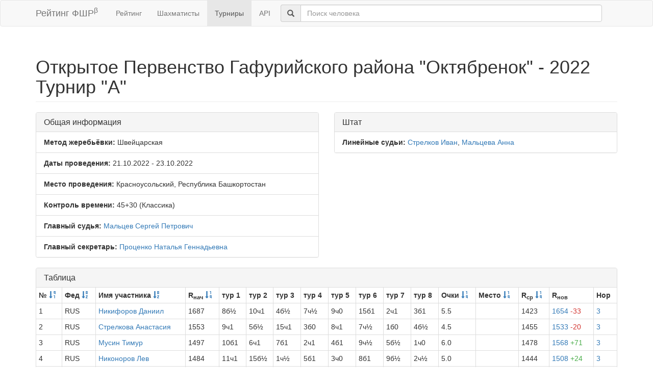

--- FILE ---
content_type: text/html; charset=utf-8
request_url: https://ratings.ruchess.ru/tournaments/123925
body_size: 4389
content:
<!DOCTYPE html>
<html>
<head>
  <title>Открытое Первенство Гафурийского района &quot;Октябренок&quot; - 2022 Турнир &quot;А&quot; | Рейтинг ФШР</title>
  <meta name="viewport" content="width=device-width, initial-scale=1.0">
  <script src="/assets/application-fcc530eb7d47d4ac5f28a283c7f4e3725306bbd8c3c77fabc110e84bb7d3eb84.js" debug="false"></script>
  <link rel="stylesheet" media="all" href="/assets/application-6c8c06e7db4781b2da805c1f99c7d494f0f6117293feface4fe38d70d363a981.css" />
</head>
<body>
  <script> (function (d, w, c) { (w[c] = w[c] || []).push(function() { try { w.yaCounter32641720 = new Ya.Metrika({ id:32641720, clickmap:true, trackLinks:true, accurateTrackBounce:true, webvisor:true }); } catch(e) { } }); var n = d.getElementsByTagName("script")[0], s = d.createElement("script"), f = function () { n.parentNode.insertBefore(s, n); }; s.type = "text/javascript"; s.async = true; s.src = "https://mc.yandex.ru/metrika/watch.js"; if (w.opera == "[object Opera]") { d.addEventListener("DOMContentLoaded", f, false); } else { f(); } })(document, window, "yandex_metrika_callbacks"); </script> <noscript><div><img src="https://mc.yandex.ru/watch/32641720" style="position:absolute; left:-9999px;" alt="" /></div></noscript>

<nav class="navbar navbar-default" role="navigation">
  <div class="container">
    <div class="navbar-header">
      <button type="button" class="navbar-toggle" data-toggle="collapse" data-target=".navbar-collapse">
        <span class="sr-only">Toggle navigation</span>
        <span class="icon-bar"></span>
        <span class="icon-bar"></span>
        <span class="icon-bar"></span>
      </button>
      <a href="/" class="navbar-brand">Рейтинг ФШР<sup>β</sup></a>
    </div>
    <div class="collapse navbar-collapse">
      <ul class="nav navbar-nav navbar-left" style="margin-left: 5px; margin-right: 5px;">
        <li><a href="/">Рейтинг</a></li>
        <li><a href="/people">Шахматисты</a></li>
        <li class="active"><a href="/tournaments">Турниры</a></li>
        <li><a href="/api">API</a></li>
      </ul>
      <div class="navbar-form">
        <div class="form-group" style="display:inline;">
          <div class="input-group" style="display:table;">
            <span class="input-group-addon" style="width:1%;"><span class="glyphicon glyphicon-search"></span></span>
            <input type="text" id="find-player" class="form-control" placeholder="Поиск человека">
          </div>
        </div>
      </div>
    </div>
  </div>
</nav>
<div class="container">
      <h1 class="page-header">Открытое Первенство Гафурийского района &quot;Октябренок&quot; - 2022 Турнир &quot;А&quot;</h1>
<div class="row">
  <div class="col-md-6">
    <div class="panel panel-default">
      <div class="panel-heading"><h3 class="panel-title">Общая информация</h3></div>
      <ul class="list-group">
            <li class="list-group-item"><strong>Метод жеребьёвки:</strong>
              Швейцарская
            </li>
        <li class="list-group-item">
          <strong>Даты проведения:</strong>
          21.10.2022 - 23.10.2022
        </li>
          <li class="list-group-item">
            <strong>Место проведения:</strong> Красноусольский, Республика Башкортостан
          </li>
        <li class="list-group-item"><strong>Контроль времени:</strong> 45+30
          (Классика)
        </li>
        <li class="list-group-item"><strong>Главный судья:</strong> <a href="/people/9691">Мальцев Сергей Петрович</a></li>
            <li class="list-group-item"><strong>Главный секретарь:</strong> <a href="/people/10760">Проценко Наталья Геннадьевна</a></li>
      </ul>
    </div>
  </div>
      <div class="col-md-6">
        <div class="panel panel-default">
          <div class="panel-heading"><h3 class="panel-title">Штат</h3></div>
          <ul class="list-group">
                    <li class="list-group-item">
                      <strong>Линейные судьи:</strong>
                      <a href="/people/11472">Стрелков Иван</a>, <a href="/people/129425">Мальцева Анна</a>
                    </li>
          </ul>
        </div>
      </div>
</div>
<div class="row">
  <div class="col-md-12">
    <div class="panel panel-default">
      <div class="panel-heading">
        <h3 class="panel-title">Таблица</h3>
      </div>
      <table class="table table-bordered table-condensed"><thead><tr><th>№ <a href="/tournaments/123925?sdir=desc&amp;sort=start_num"><span class="glyphicon glyphicon-sort-by-order-alt" aria-hidden="true"></span></a></th><th>Фед <a href="/tournaments/123925?sort=federation"><span class="glyphicon glyphicon-sort-by-alphabet" aria-hidden="true"></span></a></th><th>Имя участника <a href="/tournaments/123925?sort=name"><span class="glyphicon glyphicon-sort-by-alphabet" aria-hidden="true"></span></a></th><th>R<sub>нач</sub> <a href="/tournaments/123925?sort=old_rating"><span class="glyphicon glyphicon-sort-by-order" aria-hidden="true"></span></a></th><th>тур 1</th><th>тур 2</th><th>тур 3</th><th>тур 4</th><th>тур 5</th><th>тур 6</th><th>тур 7</th><th>тур 8</th><th>Очки <a href="/tournaments/123925?sort=score"><span class="glyphicon glyphicon-sort-by-order" aria-hidden="true"></span></a></th><th>Место <a href="/tournaments/123925?sort=place"><span class="glyphicon glyphicon-sort-by-order" aria-hidden="true"></span></a></th><th>R<sub>ср</sub> <a href="/tournaments/123925?sort=avg_rating"><span class="glyphicon glyphicon-sort-by-order" aria-hidden="true"></span></a></th><th>R<sub>нов</sub></th><th>Нор</th></tr></thead><tr><td>1</td><td>RUS</td><td><a href="/people/108394">Никифоров Даниил</a></td><td>1687</td><td>8б½</td><td>10ч1</td><td>4б½</td><td>7ч½</td><td>9ч0</td><td>15б1</td><td>2ч1</td><td>3б1</td><td>5.5</td><td></td><td>1423</td><td><a href="/tournaments/123925/players/1" data-toggle="modal" data-target="#player_modal">1654 <span class="rating-delta rating-delta-dec">-33</span></a></td><td><a href="/tournaments/123925/players/1/rankdesc?deserved_rank=3" data-toggle="modal" data-target="#player_modal">3</a></td></tr><tr><td>2</td><td>RUS</td><td><a href="/people/222995">Стрелкова Анастасия</a></td><td>1553</td><td>9ч1</td><td>5б½</td><td>15ч1</td><td>3б0</td><td>8ч1</td><td>7ч½</td><td>1б0</td><td>4б½</td><td>4.5</td><td></td><td>1455</td><td><a href="/tournaments/123925/players/2" data-toggle="modal" data-target="#player_modal">1533 <span class="rating-delta rating-delta-dec">-20</span></a></td><td><a href="/tournaments/123925/players/2/rankdesc?deserved_rank=3" data-toggle="modal" data-target="#player_modal">3</a></td></tr><tr><td>3</td><td>RUS</td><td><a href="/people/108398">Мусин Тимур</a></td><td>1497</td><td>10б1</td><td>6ч1</td><td>7б1</td><td>2ч1</td><td>4б1</td><td>9ч½</td><td>5б½</td><td>1ч0</td><td>6.0</td><td></td><td>1478</td><td><a href="/tournaments/123925/players/3" data-toggle="modal" data-target="#player_modal">1568 <span class="rating-delta rating-delta-inc">+71</span></a></td><td><a href="/tournaments/123925/players/3/rankdesc?deserved_rank=3" data-toggle="modal" data-target="#player_modal">3</a></td></tr><tr><td>4</td><td>RUS</td><td><a href="/people/168616">Никоноров Лев</a></td><td>1484</td><td>11ч1</td><td>15б½</td><td>1ч½</td><td>5б1</td><td>3ч0</td><td>8б1</td><td>9б½</td><td>2ч½</td><td>5.0</td><td></td><td>1444</td><td><a href="/tournaments/123925/players/4" data-toggle="modal" data-target="#player_modal">1508 <span class="rating-delta rating-delta-inc">+24</span></a></td><td><a href="/tournaments/123925/players/4/rankdesc?deserved_rank=3" data-toggle="modal" data-target="#player_modal">3</a></td></tr><tr><td>5</td><td>RUS</td><td><a href="/people/222996">Стрелкова Екатерина</a></td><td>1463</td><td>12б1</td><td>2ч½</td><td>6б1</td><td>4ч0</td><td>7б½</td><td>14ч1</td><td>3ч½</td><td>9б½</td><td>5.0</td><td></td><td>1422</td><td><a href="/tournaments/123925/players/5" data-toggle="modal" data-target="#player_modal">1486 <span class="rating-delta rating-delta-inc">+23</span></a></td><td><a href="/tournaments/123925/players/5/rankdesc?deserved_rank=3" data-toggle="modal" data-target="#player_modal">3</a></td></tr><tr><td>6</td><td>RUS</td><td><a href="/people/290257">Плеханов Дмитрий</a></td><td>1455</td><td>13ч1</td><td>3б0</td><td>5ч0</td><td>12б0</td><td>11б1</td><td>+</td><td>14ч0</td><td>7б0</td><td>3.0</td><td></td><td>1359</td><td><a href="/tournaments/123925/players/6" data-toggle="modal" data-target="#player_modal">1360 <span class="rating-delta rating-delta-dec">-95</span></a></td><td><a href="/tournaments/123925/players/6/rankdesc?deserved_rank=translation+missing%3A+ru.titles.short.false" data-toggle="modal" data-target="#player_modal">--</a></td></tr><tr><td>7</td><td>RUS</td><td><a href="/people/318665">Идрисов Идель</a></td><td>1442</td><td>14б1</td><td>8ч1</td><td>3ч0</td><td>1б½</td><td>5ч½</td><td>2б½</td><td>12б½</td><td>6ч1</td><td>5.0</td><td></td><td>1455</td><td><a href="/tournaments/123925/players/7" data-toggle="modal" data-target="#player_modal">1487 <span class="rating-delta rating-delta-inc">+45</span></a></td><td><a href="/tournaments/123925/players/7/rankdesc?deserved_rank=3" data-toggle="modal" data-target="#player_modal">3</a></td></tr><tr><td>8</td><td>RUS</td><td><a href="/people/244469">Солоницкий Арсений</a></td><td>1439</td><td>1ч½</td><td>7б0</td><td>14б1</td><td>10ч1</td><td>2б0</td><td>4ч0</td><td>+</td><td>11ч½</td><td>4.0</td><td></td><td>1436</td><td><a href="/tournaments/123925/players/8" data-toggle="modal" data-target="#player_modal">1418 <span class="rating-delta rating-delta-dec">-21</span></a></td><td><a href="/tournaments/123925/players/8/rankdesc?deserved_rank=translation+missing%3A+ru.titles.short.false" data-toggle="modal" data-target="#player_modal">--</a></td></tr><tr><td>9</td><td>RUS</td><td><a href="/people/122401">Насыров Данил</a></td><td>1400</td><td>2б0</td><td>12ч1</td><td>13б1</td><td>15ч1</td><td>1б1</td><td>3б½</td><td>4ч½</td><td>5ч½</td><td>5.5</td><td></td><td>1434</td><td><a href="/tournaments/123925/players/9" data-toggle="modal" data-target="#player_modal">1473 <span class="rating-delta rating-delta-inc">+73</span></a></td><td><a href="/tournaments/123925/players/9/rankdesc?deserved_rank=3" data-toggle="modal" data-target="#player_modal">3</a></td></tr><tr><td>10</td><td>RUS</td><td><a href="/people/262519">Садыков Даниил</a></td><td>1341</td><td>3ч0</td><td>1б0</td><td>11ч1</td><td>8б0</td><td>+</td><td>12ч0</td><td>13ч0</td><td>15б½</td><td>2.5</td><td></td><td>1386</td><td><a href="/tournaments/123925/players/10" data-toggle="modal" data-target="#player_modal">1257 <span class="rating-delta rating-delta-dec">-84</span></a></td><td><a href="/tournaments/123925/players/10/rankdesc?deserved_rank=translation+missing%3A+ru.titles.short.false" data-toggle="modal" data-target="#player_modal">--</a></td></tr><tr><td>11</td><td>RUS</td><td><a href="/people/108391">Ишмурзин Марат</a></td><td>1286</td><td>4б0</td><td>14ч0</td><td>10б0</td><td>+</td><td>6ч0</td><td>13б1</td><td>15ч1</td><td>8б½</td><td>3.5</td><td></td><td>1355</td><td><a href="/tournaments/123925/players/11" data-toggle="modal" data-target="#player_modal">1268 <span class="rating-delta rating-delta-dec">-18</span></a></td><td><a href="/tournaments/123925/players/11/rankdesc?deserved_rank=translation+missing%3A+ru.titles.short.false" data-toggle="modal" data-target="#player_modal">--</a></td></tr><tr><td>12</td><td>RUS</td><td><a href="/people/364728">Яковлев Виталий</a></td><td>1286</td><td>5ч0</td><td>9б0</td><td>+</td><td>6ч1</td><td>14б0</td><td>10б1</td><td>7ч½</td><td>13б1</td><td>4.5</td><td></td><td>1377</td><td><a href="/tournaments/123925/players/12" data-toggle="modal" data-target="#player_modal">1329 <span class="rating-delta rating-delta-inc">+43</span></a></td><td><a href="/tournaments/123925/players/12/rankdesc?deserved_rank=1%D1%8E" data-toggle="modal" data-target="#player_modal">1ю</a></td></tr><tr><td>13</td><td>RUS</td><td><a href="/people/27636">Султанбекова Арина</a></td><td>1278</td><td>6б0</td><td>+</td><td>9ч0</td><td>14ч0</td><td>15б0</td><td>11ч0</td><td>10б1</td><td>12ч0</td><td>2.0</td><td></td><td>1322</td><td><a href="/tournaments/123925/players/13" data-toggle="modal" data-target="#player_modal">1174 <span class="rating-delta rating-delta-dec">-104</span></a></td><td><a href="/tournaments/123925/players/13/rankdesc?deserved_rank=translation+missing%3A+ru.titles.short.false" data-toggle="modal" data-target="#player_modal">--</a></td></tr><tr><td>14</td><td>RUS</td><td><a href="/people/108386">Абдрашитова Ясмина</a></td><td>1261</td><td>7ч0</td><td>11б1</td><td>8ч0</td><td>13б1</td><td>12ч1</td><td>5б0</td><td>6б1</td><td>+</td><td>5.0</td><td></td><td>1378</td><td><a href="/tournaments/123925/players/14" data-toggle="modal" data-target="#player_modal">1339 <span class="rating-delta rating-delta-inc">+78</span></a></td><td><a href="/tournaments/123925/players/14/rankdesc?deserved_rank=3" data-toggle="modal" data-target="#player_modal">3</a></td></tr><tr><td>15</td><td>RUS</td><td><a href="/people/59165">Тужикова Алиса</a></td><td>1227</td><td>+</td><td>4ч½</td><td>2б0</td><td>9б0</td><td>13ч1</td><td>1ч0</td><td>11б0</td><td>10ч½</td><td>3.0</td><td></td><td>1433</td><td><a href="/tournaments/123925/players/15" data-toggle="modal" data-target="#player_modal">1235 <span class="rating-delta rating-delta-inc">+8</span></a></td><td><a href="/tournaments/123925/players/15/rankdesc?deserved_rank=translation+missing%3A+ru.titles.short.false" data-toggle="modal" data-target="#player_modal">--</a></td></tr></table>
    </div>
<!--      <p class="EVSK_changes_note">-->
<!--        Приказом Минспорта России от 09.01.20 г. № 1 внесены изменения в нормы, требования и условия их выполнения по виду спорта «шахматы», действующие с 28.02.20 г.-->
<!--      </p>-->
  </div>
</div>

<div class="modal fade" id="player_modal" tabindex="-1" role="dialog" aria-labelledby="player_modal_label">
  <div class="modal-dialog modal-lg" role="document">
    <div class="modal-content">
      <div class="modal-body">Загрузка...</div>
    </div>
  </div>
</div>

</div>
<hr>
<footer>
  <div class="container">
<!--     <p>© 2013-2019 Chess Federation of Russia. Ratg chess rating system. Build 0000</p> -->
    <p>© 2013-2026 Chess Federation of Russia. Ratg chess rating system. Build 0500</p>
  </div>
</footer>
</body>
</html>
